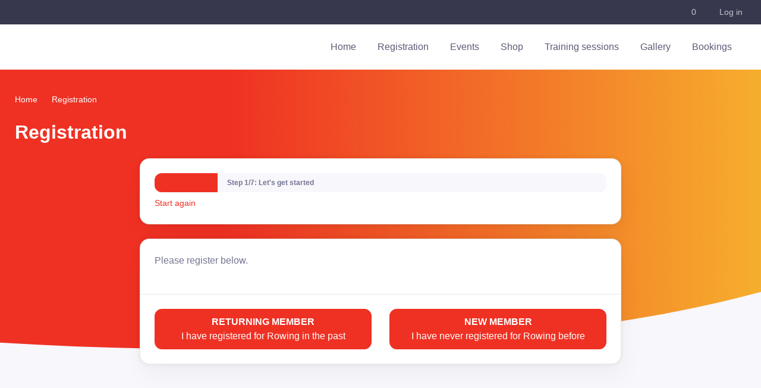

--- FILE ---
content_type: text/html; charset=UTF-8
request_url: https://www.revolutionise.com.au/irc/registration
body_size: 2194
content:
<!DOCTYPE html>
<html lang="en">
<head>
    <meta charset="utf-8">
    <meta name="viewport" content="width=device-width, initial-scale=1">
    <title></title>
    <style>
        body {
            font-family: "Arial";
        }
    </style>
    <script type="text/javascript">
    window.awsWafCookieDomainList = [];
    window.gokuProps = {
"key":"AQIDAHjcYu/GjX+QlghicBgQ/7bFaQZ+m5FKCMDnO+vTbNg96AE2d60Q/ObrltvLwmETCDa3AAAAfjB8BgkqhkiG9w0BBwagbzBtAgEAMGgGCSqGSIb3DQEHATAeBglghkgBZQMEAS4wEQQM/uJBw6u1fb9vj1MZAgEQgDsRQ2/sks/D/RVlSVbME4Dj3wRkJD2FZ07abhptl33LwU7tGyATwZ4iwbGQYUhO6BHjaEkO4LpswPF/iQ==",
          "iv":"EkQVRAFNTwAABc4B",
          "context":"HVfTKTwTxCAcsHEBVP1pPCPpGhXdyOMkU7XRFuqUVp36iulAkYj/0lt2jl2rv43WSzd/eSfNj/[base64]/PT8AQzY6gpnrnstmUpoKIYPhM1zrHXR6kM6/Ux4OXVoAEhjOsqyLbOe/PvXTmBpWTfNjNBW/Iz4DWfz3lrV+gzSVlaCcbZ7ZBapn/bTmrk9g2IGdZxDTFNeggU2PiptZSuvLd01pQhMqwWltrkmsLC2sFo4Z7C+DmEu59N9aK++bTQUgxA1nGhoMMPO1YVFTgMmwgbIMP0UMQ7gE4DET7C63ecok7pSK+NUvkS3AU5CtRrqaG/hZzusJbYTl1W2YHFuk/XvywnC6jah/ogRTh8PfvKKiN4lR4A6JgNsWhFa3Jp9wAimFKb5rTtAIxsoFL/Wv5O6BqzBvjJpHhNN5aT6Qspg57KEiH7uZKhP6gUFtsX2RmRmuA3MSRkTybtG478SbC7YEAmI8pfwespnv1P2TfXc/xPFTMsoJPsvtVc6/4A9bv67TDfyuH90fu/gi7Ko="
};
    </script>
    <script src="https://85b129fd7231.9270f73c.us-east-2.token.awswaf.com/85b129fd7231/08c9d77065e0/233ce2afb51a/challenge.js"></script>
</head>
<body>
    <div id="challenge-container"></div>
    <script type="text/javascript">
        AwsWafIntegration.saveReferrer();
        AwsWafIntegration.checkForceRefresh().then((forceRefresh) => {
            if (forceRefresh) {
                AwsWafIntegration.forceRefreshToken().then(() => {
                    window.location.reload(true);
                });
            } else {
                AwsWafIntegration.getToken().then(() => {
                    window.location.reload(true);
                });
            }
        });
    </script>
    <noscript>
        <h1>JavaScript is disabled</h1>
        In order to continue, we need to verify that you're not a robot.
        This requires JavaScript. Enable JavaScript and then reload the page.
    </noscript>
</body>
</html>